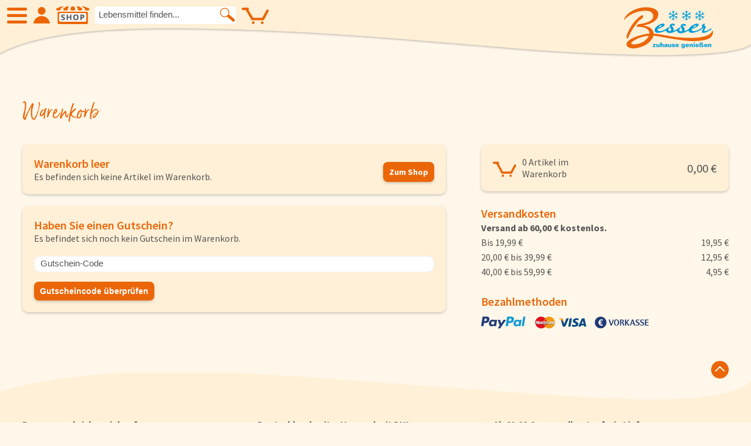

--- FILE ---
content_type: text/html; charset=utf-8
request_url: https://marth.bessershop.de/cart/view
body_size: 7998
content:
<!DOCTYPE html>
<html lang="de" class="js">
<head>
	<meta http-equiv="content-type" content="text/html; charset=UTF-8">
	<meta name="google-site-verification" content="MW7OdMrHH_x_RmE744x43lXrTK0puGKJ2m-lXgM4gKk"/>
	<!-- End Google Tag Manager -->
		<title>Warenkorb</title>
		<meta name="title" content="Warenkorb"/>
		<meta name="DC.Title" content="Warenkorb"/>
		<meta property="og:title" content="Warenkorb"/>
		<meta name="twitter:title" content="Warenkorb"/>
	
	<meta name="author" content="Besser - zuhause genießen - Tiefkühlkost Lieferservice - Besser eG"/>
	<meta name="generator" content="ViUR Informationssystem www.viur.is"/>
	<!-- Descriptions -->
		<meta name="DC.Description" content="Ihr Lebensmittel-Onlineshop. Über 300 hochwertige, tiefkühlfrische Produkte und himmlische Eiskrem aus der Eismanufaktur. Lieferung an Ihre Wunschadresse."/>
		<meta name="description" lang="de" content="Ihr Lebensmittel-Onlineshop. Über 300 hochwertige, tiefkühlfrische Produkte und himmlische Eiskrem aus der Eismanufaktur. Lieferung an Ihre Wunschadresse."/>
		<meta name="keywords" lang="de" content="Eiskrem, Eiscreme, Eis, online, Lieferung, Versand, Lebensmittelversand, Lebensmittel, Tiefkühlversand, Frosta, Bofrost, Onlineshop"/>
		<meta property="og:description" content="Ihr Lebensmittel-Onlineshop. Über 300 hochwertige, tiefkühlfrische Produkte und himmlische Eiskrem aus der Eismanufaktur. Lieferung an Ihre Wunschadresse."/>
		<meta name="twitter:description" content="Ihr Lebensmittel-Onlineshop. Über 300 hochwertige, tiefkühlfrische Produkte und himmlische Eiskrem aus der Eismanufaktur. Lieferung an Ihre Wunschadresse."/>
	<meta property="og:site_name" content="Besser - zuhause genießen - Tiefkühlkost Lieferservice"/>
	<meta property="og:type" content="website"/>
	<!-- URL -->
		<meta property="og:url" content="https://www.bessershop.de/cart/view"/>
		<link rel="canonical" href="https://www.bessershop.de/cart/view"/>

			<meta property="og:image" content="https://marth.bessershop.de/static/images/og-image.jpg"/>
			<meta name="twitter:image:src" content="https://marth.bessershop.de/static/images/og-image.jpg"/>
	<meta name="robots" content="index, follow, noarchive"/>
	<meta name="DC.Language" content="de"/>
	<meta name="viewport" content="width=device-width, initial-scale=1.0, user-scalable=yes">
	<link href="/static/meta/besser-57x57.png" sizes="57x57" rel="apple-touch-icon"/>
	<link href="/static/meta/besser-114x114.png" sizes="114x114" rel="apple-touch-icon"/>
	<link href="/static/meta/besser-72x72.png" sizes="72x72" rel="apple-touch-icon"/>
	<link href="/static/meta/besser-144x144.png" sizes="144x144" rel="apple-touch-icon"/>
	<link rel="stylesheet" href="/static/css/style.css?v=1767693643"/>
	<link rel="stylesheet" href="/kategorie.css"/>
	<link rel="icon" href="/static/images/favicon.png" type="image/png"/>
</head>
<body data-activekat="">
<!-- Google tag (gtag.js) -->
<script async data-src="https://www.googletagmanager.com/gtag/js?id=G-QWZP5N6ZPP"
		class="js-cookiemanager" data-requires="statistics-ga"></script>
<script>
  window.dataLayer = window.dataLayer || [];
  function gtag(){dataLayer.push(arguments);}
  gtag('js', new Date());
  gtag('config', 'G-QWZP5N6ZPP');
</script>
<div class="main cart view"><header class="header">
			<div class="header-welle"><div class="headnav">
				<a class="burger burgertox js_burger" title="Menü"><span>Hauptmenu</span></a>
				<a href="/user/login" class="headnav-icon-a headlogin " title="Login / Kundenbereich"></a>
				<a href="/kategorie/menu" class="headnav-icon-a headshop" title="SHOP"></a>
				<div class="fn-articlesuche fleft">
					<form class="headnav-form">
						<input id="searchInput" class="headnav-input ui-autocomplete-input" placeholder="Lebensmittel finden..."
						       type="search" name="suche">
						<button class="headnav-form-btn"></button>
						<ul class="autocompleteentries"></ul>
					</form>
					</div>
					<div style="float: right;" class="cart-area"></div>
				</div><a href="/" title="Besser - zuhause genießen">
					<img loading="lazy" class="logo" src="/static/images/Logo-Besser.svg" alt="Besser - zuhause genießen">
				</a>
			</div>
		</header>
		<div class="spacer"></div><div class="transparent-header">
		<div class="container main-content" style="overflow: hidden; width: 96%">
		<div class="th-wrap menulistwrap">
				<div class="th-li clickable">SHOP</div>
				<div class="th-points is-open">
					<ul class="katiconlist">
			<li>
			<a href="/Neu" title="Neue Produkte">
				<span class="iconlist ic-neulist neu"></span>
				Neue Produkte
			</a>
		</li>
		<li>
			<a href="/Angebot" title="Angebote">
				<span class="iconlist ic-angebotelist angebote"></span>
				Angebote
			</a>
		</li><li>
						<a data-category="5725107787923456" class="icon ic-prodcat taptoclick ic-nr1" href="/Eiskrem" title="Eiskrem">
							<span id="menupunkt_5725107787923456" class="iconlist" style="background-image: url(https://lh3.googleusercontent.com/1wyXFGwoUq5rQp-_q3PL3hHhU0xI17dio5YXZDi3gLugPQwntCkvBzMqqZNjVnq97GTlQNQU7ZojpYs2hT2ECEiw7TBE1g=s88)"></span>
							Eiskrem
						</a>
					</li><li>
						<a data-category="5954224294723584" class="icon ic-prodcat taptoclick ic-nr2" href="/Fr%C3%BCchte" title="Früchte">
							<span id="menupunkt_5954224294723584" class="iconlist" style="background-image: url(https://lh3.googleusercontent.com/tL7csVQor2q1chng7laGO0veT2HXdu2YHHb4eqV-mNIqVFI-xky3Fonh7UKTyTc6hyhnEVSfEM1TIceI5RvG8tskCUmj=s88)"></span>
							Früchte
						</a>
					</li><li>
						<a data-category="5096363633147904" class="icon ic-prodcat taptoclick ic-nr3" href="/Gem%C3%BCse" title="Gemüse">
							<span id="menupunkt_5096363633147904" class="iconlist" style="background-image: url(https://lh3.googleusercontent.com/faFkvBlU0a9sl8VGSg2LT7YJN0chwTxj24dGQJVO08Vk3mjKEAvXwWcOdnCn6QsXhcG1DJiYdaI5nTkyd5iGyHRfZ-c9=s88)"></span>
							Gemüse
						</a>
					</li><li>
						<a data-category="5137355874762752" class="icon ic-prodcat taptoclick ic-nr4" href="/Suppen+und+Suppeneinlagen" title="Suppen und Suppeneinlagen">
							<span id="menupunkt_5137355874762752" class="iconlist" style="background-image: url(https://lh3.googleusercontent.com/rhr0asJnUO99dvhFLGy5sIwiUVIqirk31T6SOF7AG-UfABhLBke-Eup9RDlCCPF9TuULvGinSbUgEj9zcvyFBHXcPjD7=s88)"></span>
							Suppen und Suppeneinlagen
						</a>
					</li><li>
						<a data-category="5091364022779904" class="icon ic-prodcat taptoclick ic-nr5" href="/Kartoffelspezialit%C3%A4ten" title="Kartoffelspezialitäten">
							<span id="menupunkt_5091364022779904" class="iconlist" style="background-image: url(https://lh3.googleusercontent.com/aEztAKaDoWTOsS7TcewQL8hH-dDZpV10vCq7g0a7C9JaCrUdPaOgOD5DMDpQD8WmXYRAjZn7DZ_rgishwOmi4z5IlD-j9w=s88)"></span>
							Kartoffelspezialitäten
						</a>
					</li><li>
						<a data-category="4878221707313152" class="icon ic-prodcat taptoclick ic-nr6" href="/Gew%C3%BCrze+und+K%C3%BCchenhelfer" title="Gewürze und Küchenhelfer">
							<span id="menupunkt_4878221707313152" class="iconlist" style="background-image: url(https://lh3.googleusercontent.com/XxkNmQim8GGwQQvVRdFnGmW2XO2zKkvuvsESP3BKFJdqHjqj1mg1jPABezNevhaniF6SfJq7OF-5BrdWIflKElLKNynm=s88)"></span>
							Gewürze und Küchenhelfer
						</a>
					</li><li>
						<a data-category="5105650963054592" class="icon ic-prodcat taptoclick ic-nr7" href="/Gefl%C3%BCgel" title="Geflügel">
							<span id="menupunkt_5105650963054592" class="iconlist" style="background-image: url(https://lh3.googleusercontent.com/eb0rGlg4kffFZpg2ctfibq-jiJx2t0cJKBD66LNGGxyrykoQ_J9TQkzw0xDOxbTEiVJDS5kCbdEuB4HuGl3CLmsRStua=s88)"></span>
							Geflügel
						</a>
					</li><li>
						<a data-category="6197422522892288" class="icon ic-prodcat taptoclick ic-nr8" href="/Fleisch" title="Fleisch">
							<span id="menupunkt_6197422522892288" class="iconlist" style="background-image: url(https://lh3.googleusercontent.com/IpvKQvyJojcIQG3IDT3D7HarTOYGcED_dITbLVLRSQPDY564TXFV4YiU8XFJ8zm8oNAEbE_zbAImkNszdMQzpfLlJac=s88)"></span>
							Fleisch
						</a>
					</li><li>
						<a data-category="5760820306771968" class="icon ic-prodcat taptoclick ic-nr9" href="/Fisch" title="Fisch">
							<span id="menupunkt_5760820306771968" class="iconlist" style="background-image: url(https://lh3.googleusercontent.com/jcFHiDbRyphe8RYkFnD3JgvlQlLMzAdc3yKJyTJpbsD_eUAh6LR5kxFSuambMWYmO0FWWnUJkItRG3mqOZ6--BXWRSg=s88)"></span>
							Fisch
						</a>
					</li><li>
						<a data-category="5085604337418240" class="icon ic-prodcat taptoclick ic-nr10" href="/Pizzen+und+Flammkuchen" title="Pizzen und Flammkuchen">
							<span id="menupunkt_5085604337418240" class="iconlist" style="background-image: url(https://lh3.googleusercontent.com/qJef_wFrz7Wtd9FNC44Htd4lU_ceqLdN3Eoj350zvJd4jJsUGwZoOVbeer-cpt9MuY_zks3zsy3OXfa8-GGS77NAM9ei=s88)"></span>
							Pizzen und Flammkuchen
						</a>
					</li><li>
						<a data-category="6004121614155776" class="icon ic-prodcat taptoclick ic-nr11" href="/Snacks" title="Snacks">
							<span id="menupunkt_6004121614155776" class="iconlist" style="background-image: url(https://lh3.googleusercontent.com/Y3eQ5GxWov8WvKIKrJrn8KFquXXACEVYrQSxP2_YRA-SlLpdSu2KpdKk_6vSPpuZk-XOfXFOai1O4n5yKlVnEWME98s=s88)"></span>
							Snacks
						</a>
					</li><li>
						<a data-category="6263255781605376" class="icon ic-prodcat taptoclick ic-nr12" href="/Pfannengerichte" title="Pfannengerichte">
							<span id="menupunkt_6263255781605376" class="iconlist" style="background-image: url(https://lh3.googleusercontent.com/yIAEnBGnYdVgDa1rsbf0eE5lccGS6cD8a6J0LN6xwcA-jt2_HffI7KulR4NBgGMXCB28YWHFhT6qkGVJf8J4K4DHn_nMvw=s88)"></span>
							Pfannengerichte
						</a>
					</li><li>
						<a data-category="6217263929622528" class="icon ic-prodcat taptoclick ic-nr13" href="/Schnelle+Mahlzeiten" title="Schnelle Mahlzeiten">
							<span id="menupunkt_6217263929622528" class="iconlist" style="background-image: url(https://lh3.googleusercontent.com/nnwPa4Q1ZnTc9Bx21OgC2qutoV4os40K82eM74IRCPlabW49Rzk8w3vN24AhYISrgsBAGGc0XVMIlHwSXoqbRhVJUKrP=s88)"></span>
							Schnelle Mahlzeiten
						</a>
					</li><li>
						<a data-category="5119667588825088" class="icon ic-prodcat taptoclick ic-nr14" href="/Torten+und+Backwaren" title="Torten und Backwaren">
							<span id="menupunkt_5119667588825088" class="iconlist" style="background-image: url(https://lh3.googleusercontent.com/91Z3D8XKMFYOiQqua02tm2tElDrxuk7_LaA8xdMheImIgeLwoXXESHaUfYyQsCFOwVs10hkegUvKzLOnmJ3iKSbUmzDZGA=s88)"></span>
							Torten und Backwaren
						</a>
					</li><li>
						<a data-category="5715999101812736" class="icon ic-prodcat taptoclick ic-nr15" href="/Brot+und+Br%C3%B6tchen" title="Brot und Brötchen">
							<span id="menupunkt_5715999101812736" class="iconlist" style="background-image: url(https://lh3.googleusercontent.com/-sGDnZJjI9dTS4ANlsUv9u5wMLBWS_FNzKeaOB4UK_IwBYKBl3H1evY8hV1-ZmSiVdI_KDkjmbn6V_bUHjAyMxldv1Kq=s88)"></span>
							Brot und Brötchen
						</a>
					</li></ul>
				</div>
			</div>
		<div class="clear"></div>
<div class="" style="overflow: hidden; margin-top: 20px;">
				<div class="menucol">
					<ul>
						<li><a href="/page/über-uns" title="Über uns">Über uns</a></li>
						<li><a href="/page/qualität" title="Qualität">Qualität</a></li>
						<li><a href="/news" title="Presse &amp; News">Presse &amp; News</a></li>
						<li><a href="/rezept" title="Rezepte">Rezepte</a></li><li><a href="/page/jobs" title="Karriere">Karriere</a></li></ul>
				</div>
			<div class="menucol">
					<ul><li><a href="/faq" title="FAQs - Häufig gestellte Fragen">FAQs</a></li>
						<li><a href="/page/bezahlung-&amp;-lieferung" title="Bezahlung &amp; Lieferung">Bezahlung &amp; Lieferung</a></li><li><a href="/page/allergene-&amp;-nährwerte" title="Allergene &amp; Nährwerte">Nährwerte &amp; Allergene</a></li>
						<li><a href="/page/allergene-&amp;-nährwerte" title="Herkunftsländer">Herkunftsländer</a></li>
						<li><a href="/cart/view" title="Warenkorb">Warenkorb</a></li>
							<li><a href="/user/login" title="Login">Login</a></li>
					</ul>
				</div>
	<div class="menucol">
		<ul>
			<li><a href="/" title="Startseite">Startseite</a></li>
			<li><a href="/s/besser-katalog" title="Genussflyer">Genussflyer</a></li>
			<li><a href="/contact" title="Kontakt">Kontakt</a></li>
			<li><a href="/s/impressum" title="Impressum">Impressum</a></li>
			<li><a href="/s/agb" title="AGB &amp; Datenschutz">AGB &amp; Datenschutz</a></li>
				<li><a href="/user/add" title="Registrieren">Registrieren</a></li>
		</ul>
	</div>
</div>
		</div>
		</div><div class="container main-content">
		<h1 class="bornready">Warenkorb</h1>
		<div style="padding-bottom: 40px;">
			<div class="twothird turn">
				<div id="no-articles-in-cart" class="gutschein shd round10"
				     style="margin-bottom: 20px; ">
					<a href="/kategorie/menu"
					   class="cta-button orange fright">Zum Shop</a><h5>Warenkorb leer</h5>
						Es befinden sich keine Artikel im Warenkorb.</div>
				
				<div class="clear"></div>
				<div><div id="no-discount" class="gutschein round10 shd">
							<h5>Haben Sie einen Gutschein?</h5>
							<p>Es befindet sich noch kein Gutschein im Warenkorb.</p>
							<form class="js-checkgifttoken" action="/gifttoken/check" method="post">
								<input type="text" name="code" placeholder="Gutschein-Code">
								<div class="clear"></div>
								<div class="messagearea js-message" id="js-token-not-found" style="display: none;">
									Dieser Gutscheincode existiert leider nicht.
								</div>
								<div class="messagearea js-message" id="js-unauthorized" style="display: none;">
									
									
										Für diesen Gutschein müssen Sie sich einloggen.<br/>
										Bitte loggen Sie sich zuerst über den <a href="/user/login">Kundenbereich</a> ein,
										bevor Sie fortfahren.
									
								</div>
								<button type="submit" class="cta-button orange submit js-submit" disabled="disabled">
									Gutscheincode überprüfen
								</button>
								<img src="/static/images/besser-loader.gif" alt="Ladebalken" id="loader" style="display: none;"/>
							</form>
						</div>
				</div>
			</div>

			<div class="onethird">
				<div class="" style="">
					<div class="wk-side shd round10">
						
	<div class="">
		<div class="">
			<img loading="lazy" src="/static/images/e-wagen.svg" alt="Warenkorb"/>
			<div class="anzahl-wk-btn shd cartentries"
			     style="display:none;">
				0
			</div>
			<span class="cartentries">0</span> Artikel im<br/>
			Warenkorb <span
				class="f-right uppersum cartsum">
	0,00 &euro;</span>

			<div class="rechnungsaufstellung"
			     style="display: none;"
			     data-shipping_full="19.95"
			     data-shipping_full_until="20.0"
			     data-shipping_reduced_1="12.95"
			     data-shipping_reduced_1_until="40.0"
			     data-shipping_reduced_2="4.95"
			     data-shipping_reduced_2_until="60.0"
			     data-discount_kind=""
			     data-discount_minimum="0"
			     data-discount_absolute="0"
			     data-discount_percent="0">

					<div class="versandkosteninfo round10">
						<div id="until_reducedshipping1"
						     style="">
							Noch <span class="orange"
							           id="until_reducedshipping1_remaining">
	20,00 &euro;</span>
							bis zum günstigeren Versand <span
								class="f-right">
	12,95 &euro;</span>
							<br/>
						</div>
						<div id="until_reducedshipping2"
						     style="">
							Noch <span class="orange"
							           id="until_reducedshipping2_remaining">
	40,00 &euro;</span>
							bis zum günstigeren Versand <span
								class="f-right">
	4,95 &euro;</span>
							<br/>
						</div>
						<div id="until_freeshipping" style="">
							Noch <span class="orange"
							           id="until_freeshipping_remaining">
	60,00 &euro;</span>
							bis zum kostenlosen Versand <span class="f-right">
	0,00 &euro;</span>
						</div><div id="freeshipping" style="display: none;">
							Kostenloser Versand <span class="f-right">
	0,00 &euro;</span>
						</div>
					</div>

					Zwischensumme <span class="f-right cartsum">
	0,00 &euro;</span><br/>
					Versandkosten <span class="f-right cartshipping">
	19,95 &euro;</span><br/>
					<div class="wk-gesamt">
						Gesamt <em>inkl. MwSt.</em> <span class="f-right carttotal">
	19,95 &euro;</span>
					</div>
			</div>
		</div>
				<a href="/order/checkout" id="goto_checkout" class="cta-button orange fullWidth"
				   style="font-size:1.2em; display: none;">
					Zur Kasse
				</a></div>
					</div>
						<div class="v-kosten round10">
							<div class="v-txt">
								<h5>Versandkosten</h5>
								<strong>Versand ab 
	60,00 &euro; kostenlos.</strong><br/>
									Bis 
	19,99 &euro;
									<span class="f-right">
	19,95 &euro;</span><br/>

									
	20,00 &euro; bis
									
	39,99 &euro;
									<span class="f-right">
	12,95 &euro;</span><br/>

									
	40,00 &euro; bis
									
	59,99 &euro;
									<span class="f-right">
	4,95 &euro;</span><br/>
								<br/>
								<h5>Bezahlmethoden</h5>
								<img class="f3c-fullWidthImg" src="/static/images/bezahlmethoden.svg" alt="" />
							</div>
						</div>
				</div>
				<div class="clear"></div>
			</div>
		</div>
	</div><div class="mainwrapper"><div class="container main-content">
		<span class="arrowbtn back-to-top" title="nach oben"></span>
		</div>
		<svg version="1.1" xmlns="http://www.w3.org/2000/svg" xmlns:xlink="http://www.w3.org/1999/xlink" x="0px" y="0px"
	 width="100%" height="100%"  class="welle-footer-neu" viewBox="0 0 600 30" enable-background="new 0 0 600 30" xml:space="preserve">
<g>
	<g>
		<path id="SVGID_1_" fill="#FFF0D7" d="M-3.594,30c38.219,0,607.188,0,607.188,0V2.312c-12.219,24.438-99.029,20-157.625,15.875
			c-58.404-4.094-104.719-7.25-104.719-7.25c-110.031-8.938-144.125-10.5-144.125-10.5c-24.406-0.938-45.969-2.031-65.031-1.594
			C27.156,1.219-3.594,17.219-3.594,17.219V30z"/>
	</g>
</g>
</svg>
		<div class="container footer"><div class="container main-content footer-3cols">
				<div class="f3c-item">
					<strong>Bequem und sicher einkaufen</strong><br/>
					Wir bieten folgende Bezahlmethoden
					<img loading="lazy" class="f3c-fullWidthImg greyscale" src="/static/images/bezahlmethoden.svg" alt=""/>
				</div>
				<div class="f3c-item">
					<strong>Deutschlandweiter Versand mit DHL</strong><br/>
					Ausgenommen Inseln und Packstationen<br/>
					<strong>DHL: Lieferung 1-3 Werktage</strong>
				</div>
				<div class="f3c-item">
					<strong>Ab 
	60,00 &euro; versandkostenfreie Lieferung</strong><br/>
					Bis 
	19,99 &euro; &raquo; 
	19,95 &euro;<br/>
					
	20,00 &euro; bis 
	39,99 &euro; &raquo; 
	12,95 &euro;<br/>
					
	40,00 &euro; bis 
	59,99 &euro; &raquo; 
	4,95 &euro;
				</div>
			</div><div class="container main-content footer-5cols">
				<div class="f5c-item">
					<ul>
						<li><a href="/kategorie/menu" title="Lebensmittel" class="footer-col-title">Shop</a></li>
						<li><a href="/Neu" title="Neue Produkte">Neue Produkte</a></li>
						<li><a href="/Angebot" title="Angebote">Angebote</a></li>
									<li><a href="/Eiskrem" title="Eiskrem">Eiskrem</a></li>
									<li><a href="/Fr%C3%BCchte" title="Früchte">Früchte</a></li>
									<li><a href="/Gem%C3%BCse" title="Gemüse">Gemüse</a></li>
									<li><a href="/Suppen+und+Suppeneinlagen" title="Suppen und Suppeneinlagen">Suppen und Suppeneinlagen</a></li>
									<li><a href="/Kartoffelspezialit%C3%A4ten" title="Kartoffelspezialitäten">Kartoffelspezialitäten</a></li>
									<li><a href="/Gew%C3%BCrze+und+K%C3%BCchenhelfer" title="Gewürze und Küchenhelfer">Gewürze und Küchenhelfer</a></li>
									<li><a href="/Gefl%C3%BCgel" title="Geflügel">Geflügel</a></li>
									<li><a href="/Fleisch" title="Fleisch">Fleisch</a></li>
									<li><a href="/Fisch" title="Fisch">Fisch</a></li>
									<li><a href="/Pizzen+und+Flammkuchen" title="Pizzen und Flammkuchen">Pizzen und Flammkuchen</a></li>
									<li><a href="/Snacks" title="Snacks">Snacks</a></li>
									<li><a href="/Pfannengerichte" title="Pfannengerichte">Pfannengerichte</a></li>
									<li><a href="/Schnelle+Mahlzeiten" title="Schnelle Mahlzeiten">Schnelle Mahlzeiten</a></li>
									<li><a href="/Torten+und+Backwaren" title="Torten und Backwaren">Torten und Backwaren</a></li>
									<li><a href="/Brot+und+Br%C3%B6tchen" title="Brot und Brötchen">Brot und Brötchen</a></li></ul>
				</div>
				<div class="f5c-item">
					<ul>
						<li><a href="/page/über-uns" class="footer-col-title" title="Über uns">Über uns</a></li>
						<li><a href="/page/qualität" title="Qualität">Qualität</a></li>
						<li><a href="/news" title="Presse &amp; News">Presse &amp; News</a></li><li><a href="/page/jobs" title="Karriere">Karriere</a></li></ul>
					<ul><li><a href="/faq" title="FAQs - Häufig gestellte Fragen" class="footer-col-title">FAQs</a></li><li><a href="/page/bezahlung-&amp;-lieferung" title="Bezahlung &amp; Lieferung">Bezahlung &amp; Lieferung</a></li><li><a href="/page/allergene-&amp;-nährwerte" title="Allergene &amp; Nährwerte">Nährwerte &amp; Allergene</a></li>
						<li><a href="/page/allergene-&amp;-nährwerte" title="Herkunftsländer">Herkunftsländer</a></li>
					</ul>
					<ul>
						<li><a href="/rezept" title="Rezepte" class="footer-col-title">Rezepte</a></li>
						<li><a href="/cart/view" class="footer-col-title" title="Warenkorb">Warenkorb</a></li>
							<li><a href="/user/login" class="footer-col-title" title="Login">Login</a></li>
					</ul>
				</div>
				<div class="f5c-item">
					<ul>
						<li><a href="/" title="Startseite" class="footer-col-title">Startseite</a></li>
						<li><a href="/contact" title="Kontakt" class="footer-col-title">Kontakt</a></li>
						<li><a href="/s/impressum" title="Impressum" class="footer-col-title">Impressum</a></li>
						<li><a href="/s/agb" title="AGB" class="footer-col-title">AGB</a></li>
						<li><a href="/s/datenschutz" title="Datenschutz" class="footer-col-title">Datenschutz</a></li>
						<li><a href="/user/add" title="Registrieren" class="footer-col-title">Registrieren</a></li>
					</ul>
				</div>
				<div class="f5c-item">
					<ul>
						<li><span class="footer-col-title">Wir sind für Sie da!</span></li>
						<li><span>Besser eG</span></li>
						<li><span>Auf dem Kleie 2</span></li>
						<li><span>49176 Hilter a.T.W.</span></li>
						<li><span>Telefon: 05424 - 22 46 0</span></li>
						<li><span>Mo.- Do. 7:30 - 16:30 Uhr</span></li>
						<li><span>Freitag &nbsp;&nbsp; 7:30 - 14:00 Uhr</span></li>
						<li><a href="&#109;&#097;&#105;&#108;&#116;&#111;&#058;&#105;&#110;&#102;&#111;&#064;&#098;&#101;&#115;&#115;&#101;&#114;&#115;&#104;&#111;&#112;&#046;&#100;&#101;">&#105;&#110;&#102;&#111;&#064;&#098;&#101;&#115;&#115;&#101;&#114;&#115;&#104;&#111;&#112;&#046;&#100;&#101;</a></li>
					</ul>
					<a href="https://www.facebook.com/besser.zuhause.geniessen/" class="social facebook" title="Facebook" target="_blank" rel="noopener"></a>
					<a href="https://www.instagram.com/besser.zuhause.geniessen/" class="social twitter" title="Instagram" target="_blank" rel="noopener"></a>
				</div>
				<div class="f5c-item katalogimfooter">
					<a href="/s/besser-katalog" class="katalogbildfooter" title="Genussflyer kostenlos bestellen"><img loading="lazy" class="shd round10"
							     src="https://lh3.googleusercontent.com/pqMINXbN8FsdrcHb8RHptQ9JE553O25Ka1BGL_k-5V6QauBNZ8E7Rv5j5WTheMLzXwGFbLuf16o0M-dFGxYrnhhZ-iCsKXpxvbV1RW8kYg=s300"
							     alt="Genussflyer"/><div style="clear: both; padding-top: 10px; font-weight: 700; font-size: .85em">Genussflyer kostenlos bestellen</div>
					</a>
				</div>
			</div>
		</div></div>
</div>
<script src="/static/js/main.js?v=1767693643"></script>
	<script src="/static/js/cart_view.js"></script>

	
	<div class="popup popup--s msg--wide msg--cookie msg--cookieconsent no-print js-cookie">
		
		
		
		
		
	<div class="box is-hidden js-cookie-conf-popup">
		
			<header class="box-head box--content">
				
			<h2>Privatsphäre-Einstellungen</h2>
		
			</header>
		
		
			<div class="box-body box--content">
				
			<p>Dieser Dialog ermöglicht es Ihnen, verschiedene Cookie-Kategorien oder Cookies einzelner Anbieter zu aktivieren. Sie können die Einstellungen jederzeit <a href="/cookies">ändern</a>. Weitere Informationen dazu im <a href="/datenschutz">Bereich Datenschutz</a>.</p>

				
					
					<h3 class="headline headline--cookie">Technisch notwendig</h3>

					
						
	<div class="cookie-input-group">
		<div class="switch">
			<input class="switch-input js-cookie-switch" id="cookie-conf-necessary-viur"
				   type="checkbox"
				   name="cookie-conf-necessary-viur" required disabled checked>
			<label class="switch-label" for="cookie-conf-necessary-viur"></label>
		</div>
		<label class="cookie-label" for="cookie-conf-necessary-viur">
			<b>ViUR:</b> Wichtiger Session-Cookie, der grundlegende Funktionen (z.B. Warenkorb und Merkzettel) der Seite sicherstellt.
		</label>
	</div>

					
				

				

				
					

					<h3 class="headline headline--cookie">Statistik</h3>

					
						
	<div class="cookie-input-group">
		<div class="switch">
			<input class="switch-input js-cookie-switch" id="cookie-conf-statistics-ga"
				   type="checkbox"
				   name="cookie-conf-statistics-ga" required >
			<label class="switch-label" for="cookie-conf-statistics-ga"></label>
		</div>
		<label class="cookie-label" for="cookie-conf-statistics-ga">
			<b>Google Analytics:</b> Diese Website benutzt Google Analytics, einen Webanalysedienst der Google Ireland Limited. In unserem Auftrag wird Google diese Informationen benutzen, um Ihre Nutzung der Website auszuwerten, um Reports über die Websiteaktivitäten zusammenzustellen. 
		</label>
	</div>

					
				

				
					

					<h3 class="headline headline--cookie">Marketing</h3>

					
						
	<div class="cookie-input-group">
		<div class="switch">
			<input class="switch-input js-cookie-switch" id="cookie-conf-marketing-googleads"
				   type="checkbox"
				   name="cookie-conf-marketing-googleads" required >
			<label class="switch-label" for="cookie-conf-marketing-googleads"></label>
		</div>
		<label class="cookie-label" for="cookie-conf-marketing-googleads">
			<b>Google Ads:</b> Wird von Google AdWords verwendet, um Besucher zu gewinnen oder wiederzugewinnen, die aufgrund ihres Online-Verhaltens wahrscheinlich zu Kunden werden.
		</label>
	</div>

					
				
		
			</div>
		
		
			<footer class="box-foot box--content">
				
			<button class="btn btn--action bar-item--right js-cookie-accept-selection">Einstellungen speichern</button>
		
			</footer>
		
	</div>


		
		
		
		
	<div class="box js-cookie-popup">
		
			<header class="box-head box--content">
				
			<h2>Cookie-Hinweis</h2>
		
			</header>
		
		
			<div class="box-body box--content">
				
			<p>Um unsere Webseiten für Sie optimal zu gestalten und fortlaufend zu verbessern, sowie zur Geschwindigkeitsoptimierung und für unsere Chat-Funktion verwenden wir Cookies. Durch Bestätigen des Buttons 'Alle akzeptieren' stimmen Sie der Verwendung zu. Über den Button 'Konfigurieren' können Sie auswählen, welche Cookies Sie zulassen wollen. Weitere Informationen erhalten Sie in unserer <a href="/datenschutz">Datenschutzerklärung</a>.</p>
		
			</div>
		
		
			<footer class="box-foot box--content">
				
			<div class="bar">
				<button class="cta-button orange js-cookie-accept-all">Alle Akzeptieren</button>
				<button class="cta-button js-cookie-conf">Konfigurieren</button>
			</div>
		
			</footer>
		
	</div>

	
		
	</div>
	



<div class="popup-overlay js-popup-overlay"></div>

	<div id="cookiemanager-dnt-popup" class="popup popup--se  dnt--popup js-popup">
		<div class="box">
			<header class="box-head box--content">Do-Not-Track Einstellungen erkannt</header>
			
				<div class="box-body box--content">
					Wir haben die Do-Not-Track Einstellungen ihres Browsers erkannt. Wir nutzen nur notwendige Cookies.
				</div>
			
			
				<footer class="box-foot box--content">
					<button class="btn btn--action btn--small js-close js-cookiemanager-show">Einwilligung ändern</button>
				</footer>
			
			
				<button class="popup-close js-close has-icon">&times;</button>
			
		</div>
	</div>
	

</body>
</html>

--- FILE ---
content_type: text/javascript
request_url: https://marth.bessershop.de/static/js/cart_view.js
body_size: 265
content:
$(document).ready(function () {
	$("form.js-checkgifttoken input[name=code]").on("keyup change", function () {
		$("form.js-checkgifttoken .js-submit").prop("disabled", !$(this).val());
	});

	$("form.js-checkgifttoken .js-submit").on("click", function () {
		$(".js-message").fadeOut();
		$(this).prop("disabled", true);
		$("#loader").fadeIn("slow");

		$.getJSON("/json/skey").done(
			function (skey) {
				$.ajax({
					url: "/gifttoken/check",
					type: "GET",
					data: {
						code: $("form.js-checkgifttoken input[name=code]").val(),
						skey: skey
					},
					dataType: "json",
					success: function (data) {
						window.location.href = "/cart/view";
					},
					statusCode: {
						404: function () {
							$("#js-token-not-found").fadeIn();
						},
						401: function () {
							$("#js-unauthorized").fadeIn();
						}
					},
					error: function (data) {
						$("#loader").fadeOut("slow");
						$(this).prop("disabled", false);
					}
				});
			});

		return false;
	});
});


--- FILE ---
content_type: image/svg+xml
request_url: https://marth.bessershop.de/static/images/Logo-Besser.svg
body_size: 4973
content:
<svg xmlns="http://www.w3.org/2000/svg" viewBox="0 0 200 100"><path fill="#EC6608" d="M56.812 66.152s-5.61 14.607-26.618 18.221c0 0-11.483 1.959-12.048-1.273 0 0-.866-1.549 2.899-4.486 3.765-2.936 17.281-11.546 35.767-12.462m140.553-12.771c-3.096 19.293-51.061 17.158-51.061 17.158-16.34.395-34.998-2.506-34.998-2.506-5.338-.697-17.25-2.844-17.25-2.844-15.721-3.059-26.684-3.953-26.684-3.953-.396-16.222-24.062-18.081-24.062-18.081 15.496-1.477 25.115-8.789 25.115-8.789 12.479-9.053 8.698-19.568 8.698-19.568-1.45-4.876-6.326-7.484-6.326-7.484C57.332-.013 38.145 4.416 38.145 4.416 19.671 8.342 10.249 18.067 10.249 18.067c-9.605 9.54-7.906 13.005-7.906 13.005 17.512-19.858 44.183-20.227 44.183-20.227 12.327-1.303 16.827 4.217 16.827 4.217 6.392 7.063.9 14.009.9 14.009-6.02 8.532-26.741 10.896-26.741 10.896-3.004.237-4.071.658-4.071.658-3.65 1.477-3.426 4.06-3.426 4.06-.119 1.106.417 1.41.417 1.41 30.87-.011 27.519 15.247 27.519 15.247-11.398.42-25.867 5.309-25.867 5.309-14.588 4.758-21.189 11.201-21.189 11.201-4.111 4.125-3.373 7.684-3.373 7.684.421 3.648 3.004 5.033 3.004 5.033 6.443 4.242 14.812 3.242 14.812 3.242 36.632-4.693 41.574-27.938 41.574-27.938 6.153.105 22.467 3.426 22.467 3.426a972.165 972.165 0 0016.235 2.9c10.594 1.791 25.562 3.742 25.562 3.742 15.287 1.91 21.717 1.844 21.717 1.844 25.367-.064 34.723-4.742 34.723-4.742 14.902-6.854 9.749-19.662 9.749-19.662"/><path fill="#009EDC" d="M153.652 47.658s4.191-5.159 7.049-4.836c0 0 .885.225.41 1.146 0 0-.469 1.364-4.455 2.932 0-.001-2.773 1.087-3.004.758m-75.901 0s4.189-5.159 7.05-4.836c0 0 .883.225.408 1.146 0 0-.468 1.364-4.454 2.932 0-.001-2.773 1.087-3.004.758m117.489 2.601c-.744-.855-2.418.297-2.418.297-.652.408-2.301 1.418-2.301 1.418-3.926 2.193-7.318 3.498-7.318 3.498-3.031 1.396-3.592-.266-3.592-.266-.896-1.588.869-4.268.869-4.268 1.217-2.097 1.818-3.033 1.818-3.033 1.09-2.248-1.48-3.565-1.48-3.565-1.207-.646-1.682-1.131-1.682-1.131-.516-.371 0-.78 0-.78.803-.554 1.133-1.031 1.133-1.031.748-1.134.186-1.792.186-1.792-.738-.97-2.531.112-2.531.112a33.082 33.082 0 00-1.562.964c-2.814 1.985-2.912 2.873-2.912 2.873-.23.917.996 1.225.996 1.225.752.307.488 1.229.488 1.229-.197 1.811-4.975 4.902-4.975 4.902-5.949 3.715-10.965 4.621-10.965 4.621-2.723.473-4.787-.021-4.787-.021-4.502-1.252-2.307-4.633-2.307-4.633.629-.287 2.723-.927 2.723-.927 7.797-2.587 10.719-5.575 10.719-5.575 2.324-2.095 1.252-3.601 1.252-3.601-.855-1.428-2.486-1.516-2.486-1.516-4.256-.285-9.777 2.916-9.777 2.916-5.904 3.138-8.012 6.979-8.012 6.979a9.425 9.425 0 00-.568 1.015c-.092.073-.15.123-.15.123-1.275 1.141-2.363 1.844-2.363 1.844-4.955 3.256-8.598 3.834-8.598 3.834 3.264-3.412-.373-8.354-.373-8.354-.35-.565-1.889-2.551-1.889-2.551-1.164-1.714-.416-2.219-.416-2.219.461-.526 1.932.44 1.932.44.57.394.746.57.746.57.676.49 1.309.49 1.309.49 1.779.109 2.471-1.039 2.471-1.039.613-.77-.066-2-.066-2-1.02-1.909-4.744-1.624-4.744-1.624-2.197.123-3.391.764-3.391.764-2.613 1.186-2.979 3.453-2.979 3.453-.5 2.394 1.076 4.164 1.076 4.164.943 1.26 1.48 2.667 1.48 2.667 1.211 2.371.123 4.15.123 4.15-1.076 1.934-3.787.967-3.787.967-1.633-.615-2.039-2.08-2.055-2.131-.549-1.771.668-3.037 1.34-3.492.613-.42 1.404-.633 1.404-.633.918-.37.66-.993.66-.993-.33-1.12-2.416-.768-2.416-.768-.701.112-1.352.376-1.926.678v-.006c-.791.439-1.859 1.261-1.859 1.261-1.273 1.142-2.363 1.845-2.363 1.845-4.953 3.254-8.596 3.832-8.596 3.832 3.264-3.41-.373-8.353-.373-8.353-.352-.566-1.889-2.552-1.889-2.552-1.164-1.714-.418-2.218-.418-2.218.463-.527 1.934.439 1.934.439.57.396.746.57.746.57.629.506 1.223.49 1.223.49 1.779.11 2.555-1.039 2.555-1.039.615-.768-.064-2-.064-2-1.02-1.909-4.744-1.623-4.744-1.623-2.197.122-3.393.765-3.393.765-2.611 1.186-2.977 3.451-2.977 3.451-.502 2.394 1.076 4.164 1.076 4.164a12.416 12.416 0 011.48 2.666c1.213 2.374.123 4.151.123 4.151-1.078 1.934-3.787.967-3.787.967-1.633-.615-2.04-2.08-2.056-2.129-.549-1.773.669-3.038 1.339-3.494.617-.418 1.406-.632 1.406-.632.918-.371.66-.992.66-.992-.33-1.12-2.416-.77-2.416-.77-2.202.352-3.998 2.156-3.998 2.156-1.208 1.161-3.263 2.372-3.263 2.372-5.241 3.057-9.805 3.686-9.805 3.686-2.723.471-4.788-.021-4.788-.021-4.502-1.252-2.306-4.633-2.306-4.633.628-.287 2.723-.927 2.723-.927 7.797-2.588 10.718-5.574 10.718-5.574 2.324-2.096 1.252-3.603 1.252-3.603-.856-1.427-2.486-1.515-2.486-1.515-4.256-.286-9.777 2.916-9.777 2.916-5.903 3.136-8.012 6.977-8.012 6.977-2.233 3.394-1.37 6.384-1.37 6.384.704 2.973 4.295 3.717 4.295 3.717 6.853 1.793 21.019-4.822 21.019-4.822 0 3.268 3.459 4.717 3.459 4.717 4.46 2.109 10.865-.316 10.865-.316 3.77-1.188 8.836-3.762 9.992-4.357l.002.482c0 3.27 3.459 4.719 3.459 4.719 4.461 2.107 10.865-.316 10.865-.316 4.309-1.359 10.041-4.375 10.041-4.375l1.166-.523a5.49 5.49 0 00.15 1.092c.705 2.971 4.297 3.715 4.297 3.715 7.553 1.836 21.105-5.689 21.105-5.689s5.76-3.418 6.588-5.729c0 0 .68-.087.34.829 0 0-.301.903-.961 2.31 0 0-1.713 3.775-2.195 5.578 0 0-.91 2.805 2.566 3.125 0 0 2.928.451 8.119-2.027 4.854-2.316 9.695-5.645 9.695-5.645 1.296-1.009.739-1.746.739-1.746"/><path fill="#EC6608" d="M8.821 72.635s-2.502-3.146-.084-9.461c0 0 6.726-17.457 16.172-28.031 0 0 11.599-13.947 18.089-14.375 0 0 2.093.009.599 4.192 0 0-1.606 3.922-5.91 5.41 0 0-2.522 1.987-6.039 6.21 0 0-11.64 14.496-16.251 24.796 0 0-2.068 3.609-3.294 6.988-.002.001-2.161 4.968-3.282 4.271"/><path fill="#009EDC" d="M120.816 19.218c.059-.584-.566-.65-.566-.65l-2.633-.389 1.908-1.102s.701-.404.297-1.104l-.031-.055s-.404-.7-1.105-.295l-1.93 1.113.992-2.503s.254-.573-.279-.816c0 0-.482-.198-.74.44l-1.543 3.785-3.709 2.142v-4.239l2.508-3.229c.424-.542.012-.86.012-.86-.479-.342-.846.165-.846.165l-1.674 2.111v-2.301s0-.81-.807-.81h-.064s-.809 0-.809.81v2.275l-1.652-2.086s-.369-.507-.846-.165c0 0-.414.318.01.861l2.488 3.203v4.267l-3.711-2.144-1.543-3.784c-.26-.64-.74-.441-.74-.441-.535.243-.281.816-.281.816l.994 2.503-1.992-1.151s-.701-.403-1.105.297l-.031.055s-.404.7.295 1.104l1.973 1.139-2.635.388s-.624.065-.565.65c0 0 .069.517.75.42l4.018-.552 3.732 2.154-3.699 2.138-4.051-.558c-.682-.098-.75.42-.75.42-.059.584.565.65.565.65l2.664.394-1.992 1.149s-.699.404-.295 1.104l.031.055s.404.701 1.104.296l1.973-1.139-.982 2.475s-.254.574.281.816c0 0 .48.198.74-.441l1.531-3.756 3.723-2.15v4.343l-2.488 3.204c-.424.544-.01.86-.01.86.477.342.846-.165.846-.165l1.652-2.087v2.205s0 .809.809.809h.064s.807 0 .807-.809v-2.229l1.674 2.11s.367.507.846.165c0 0 .412-.317-.012-.86l-2.508-3.228v-4.316l3.721 2.147 1.531 3.756c.258.639.74.441.74.441.533-.242.279-.816.279-.816l-.98-2.475 1.908 1.103s.701.404 1.105-.296l.031-.055s.404-.699-.297-1.104l-1.93-1.113 2.664-.393s.625-.066.566-.651c0 0-.068-.517-.752-.42l-4.049.558-3.699-2.138 3.73-2.154 4.018.552c.683.098.751-.419.751-.419m29.27 0c.059-.584-.566-.65-.566-.65l-2.633-.389 1.908-1.102s.701-.404.297-1.104l-.031-.055s-.404-.7-1.105-.295l-1.93 1.113.992-2.503s.254-.573-.281-.816c0 0-.48-.198-.738.44l-1.543 3.785-3.709 2.142v-4.239l2.508-3.229c.424-.542.01-.86.01-.86-.477-.342-.846.165-.846.165l-1.672 2.111v-2.301s0-.81-.809-.81h-.062s-.809 0-.809.81v2.275l-1.652-2.086s-.369-.507-.848-.165c0 0-.412.318.012.861l2.488 3.203v4.267l-3.713-2.144-1.541-3.784c-.26-.64-.74-.441-.74-.441-.535.243-.281.816-.281.816l.994 2.503-1.994-1.151s-.699-.403-1.104.297l-.031.055s-.404.7.295 1.104l1.971 1.139-2.633.388s-.623.065-.564.65c0 0 .068.517.75.42l4.018-.552 3.732 2.154-3.701 2.138-4.049-.558c-.682-.098-.75.42-.75.42-.059.584.564.65.564.65l2.664.394-1.992 1.149s-.701.404-.295 1.104l.031.055s.404.701 1.104.296l1.971-1.139-.98 2.475s-.254.574.281.816c0 0 .48.198.74-.441l1.529-3.756 3.725-2.15v4.343l-2.488 3.204c-.424.544-.012.86-.012.86.479.342.848-.165.848-.165l1.652-2.087v2.205s0 .809.809.809h.062s.809 0 .809-.809v-2.229l1.672 2.11s.369.507.846.165c0 0 .414-.317-.01-.86l-2.508-3.228v-4.316l3.721 2.147L146 28.598c.258.639.738.441.738.441.535-.242.281-.816.281-.816l-.98-2.475 1.908 1.103s.701.404 1.105-.296l.029-.055s.406-.699-.295-1.104l-1.93-1.113 2.664-.393s.625-.066.566-.651c0 0-.068-.517-.752-.42l-4.049.558-3.699-2.138 3.73-2.154 4.018.552c.684.098.752-.419.752-.419m29.232 0c.059-.584-.564-.65-.564-.65l-2.635-.389 1.91-1.102s.701-.404.295-1.104l-.031-.055s-.402-.7-1.104-.295l-1.93 1.113.992-2.503s.254-.573-.281-.816c0 0-.48-.198-.74.44l-1.541 3.785-3.709 2.142v-4.239l2.506-3.229c.426-.542.012-.86.012-.86-.477-.342-.846.165-.846.165l-1.672 2.111v-2.301s0-.81-.809-.81h-.062s-.809 0-.809.81v2.275l-1.652-2.086s-.369-.507-.848-.165c0 0-.412.318.012.861l2.488 3.203v4.267l-3.713-2.144-1.541-3.784c-.26-.64-.74-.441-.74-.441-.535.243-.281.816-.281.816l.992 2.503-1.992-1.151s-.699-.403-1.105.297l-.031.055s-.402.7.297 1.104l1.971 1.139-2.633.388s-.625.065-.566.65c0 0 .068.517.752.42l4.018-.552 3.732 2.154-3.701 2.138-4.049-.558c-.684-.098-.752.42-.752.42-.059.584.566.65.566.65l2.664.394-1.992 1.149s-.701.404-.297 1.104l.031.055s.406.701 1.105.296l1.971-1.139-.98 2.475s-.254.574.281.816c0 0 .48.198.74-.441l1.529-3.756 3.725-2.15v4.343l-2.488 3.204c-.424.544-.012.86-.012.86.479.342.848-.165.848-.165l1.652-2.087v2.205s0 .809.809.809h.062s.809 0 .809-.809v-2.229l1.672 2.11s.369.507.846.165c0 0 .414-.317-.012-.86l-2.506-3.228v-4.316l3.721 2.147 1.529 3.756c.26.639.74.441.74.441.535-.242.281-.816.281-.816l-.982-2.475 1.91 1.103s.701.404 1.105-.296l.031-.055s.402-.699-.297-1.104l-1.93-1.113 2.664-.393s.623-.066.564-.651c0 0-.066-.517-.75-.42l-4.049.558-3.701-2.138 3.732-2.154 4.018.552c.685.098.751-.419.751-.419m10.545 64.833h-2.656c.068.744.082 1.156.082 1.777v5.131h2.615v-3.963c0-.082-.166-1.498 1.127-1.498.812 0 .979.729 1.006 1.402v4.059h2.613v-4.623c0-1.527-1.1-2.49-2.586-2.49-.881 0-1.568.273-2.16.963l-.041-.758zm-8.49 2.574c.068-.785.289-1.432 1.197-1.473.398-.027.701.152.908.441.205.289.316.66.316 1.031h-2.421zm4.898 1.402c0-2.572-.895-4.182-3.701-4.182-2.078 0-3.717 1.238-3.717 3.426 0 2.711 1.102 3.895 3.867 3.895.812 0 1.582-.152 2.188-.537.66-.385 1.225-1.031 1.309-1.926h-2.422c-.098.646-.551.99-1.281.99-.975 0-1.209-.77-1.195-1.666h4.952zm-17.695 2.932h2.613v-6.963c0-.783.332-1.664 1.445-1.664.66 0 1.266.289 1.266.908 0 .977-1.705 1.113-1.705 2.27 0 .607.426 1.102.922 1.404.688.453 2.215.783 2.215 1.83 0 .51-.109.908-.715.908-.234 0-.414-.068-.523-.205-.123-.125-.18-.305-.18-.523h-2.283c.014 1.828 1.582 2.242 3.109 2.242 1.445 0 3.068-.744 3.068-2.422 0-1.336-.66-1.734-1.762-2.283-.881-.496-1.252-.605-1.168-1.336.109-.66 1.498-.701 1.498-2.049 0-1.914-2.16-2.26-3.646-2.26-1.1 0-2.709.166-3.453 1.09-.756.922-.701 1.623-.701 2.764v6.289zm-6.316-4.334c.068-.785.289-1.432 1.197-1.473.398-.027.701.152.908.441s.316.66.316 1.031h-2.421zm4.898 1.402c0-2.572-.895-4.182-3.701-4.182-2.078 0-3.715 1.238-3.715 3.426 0 2.711 1.1 3.895 3.865 3.895.812 0 1.584-.152 2.189-.537.66-.385 1.225-1.031 1.307-1.926h-2.422c-.096.646-.551.99-1.279.99-.979 0-1.211-.77-1.197-1.666h4.953zm-8.847-7.004h-2.641v1.846h2.641v-1.846zm-.014 3.028h-2.615v6.908h2.615v-6.908zm-9.026 0h-2.656c.068.744.082 1.156.082 1.777v5.131h2.615v-3.963c0-.082-.166-1.498 1.127-1.498.812 0 .979.729 1.006 1.402v4.059h2.613v-4.623c0-1.527-1.1-2.49-2.586-2.49-.881 0-1.568.273-2.16.963l-.041-.758zm-8.904 2.574c.07-.785.291-1.432 1.197-1.473.4-.027.703.152.908.441.207.289.316.66.316 1.031h-2.421zm4.901 1.402c0-2.572-.895-4.182-3.703-4.182-2.078 0-3.715 1.238-3.715 3.426 0 2.711 1.102 3.895 3.867 3.895.812 0 1.582-.152 2.188-.537.66-.385 1.225-1.031 1.307-1.926h-2.422c-.096.646-.549.99-1.279.99-.977 0-1.211-.77-1.197-1.666h4.954zm-8.877-3.976h-2.545l-.068 1.006h-.027c-.398-.812-1.143-1.211-2.105-1.211-1.996 0-3.164 1.43-3.164 3.439 0 1.844 1.045 3.439 3.027 3.439.879 0 1.814-.33 2.242-1.1h.027v.783c0 1.02-.205 1.762-1.363 1.762-.275 0-.549-.055-.756-.178-.193-.139-.33-.33-.344-.676h-2.436c0 1.996 2.021 2.367 3.551 2.367.865 0 2.297-.289 2.998-.963.812-.771.922-1.541.963-2.725v-5.943zm-2.614 3.234c0 .854-.234 1.928-1.307 1.928-1.074 0-1.309-1.074-1.309-1.928 0-.852.234-1.926 1.309-1.926 1.073 0 1.307 1.075 1.307 1.926m-15.851-.66c.068-.785.289-1.432 1.197-1.473.4-.027.701.152.908.441s.316.66.316 1.031h-2.421zm4.898 1.402c0-2.572-.895-4.182-3.701-4.182-2.078 0-3.715 1.238-3.715 3.426 0 2.711 1.102 3.895 3.865 3.895.812 0 1.582-.152 2.189-.537.66-.385 1.225-1.031 1.307-1.926h-2.422c-.096.646-.551.99-1.279.99-.977 0-1.211-.77-1.197-1.666h4.953zm-8.504-1.841c-.109-1.914-1.623-2.34-3.26-2.34-1.377 0-3.193.467-3.193 2.174 0 2.504 4.088 1.773 4.088 3 0 .439-.371.633-.883.633-.246 0-.467-.137-.619-.316a.76.76 0 01-.178-.619h-2.477c-.014 2.104 1.637 2.449 3.33 2.449 1.582 0 3.301-.469 3.301-2.299 0-1.129-.562-1.637-1.389-1.898-1.637-.508-2.697-.48-2.697-.99 0-.4.234-.619.619-.619.359 0 .578.096.717.248.123.137.164.344.164.578h2.477zm-10.375 4.773h2.656a16.834 16.834 0 01-.082-1.773v-5.135h-2.615v3.963c0 .084.166 1.502-1.129 1.502-.811 0-.977-.73-1.004-1.404v-4.061h-2.614v4.625c0 1.527 1.1 2.49 2.586 2.49.881 0 1.568-.275 2.16-.963l.042.756zm-5.998 0c-.096-.824-.151-1.127-.151-1.416v-3.551c.028-1.557-1.665-2.146-3.068-2.146-.771 0-1.665.082-2.381.412-.702.316-1.21.881-1.197 1.859h2.464c-.015-.414.191-1.033.825-1.061 1.046-.041.908.84.908 1.445h-.825c-2.258 0-3.798.688-3.825 2.365-.028 1.418.825 2.299 2.462 2.299 1.294 0 1.886-.646 2.201-1.143h.028c0 .496 0 .715.055.936h2.504zm-4.72-2.215c0-.482.303-.73.688-.922.358-.18.881-.152 1.432-.152 0 .924-.097 1.982-1.225 1.982a.903.903 0 01-.895-.908m-8.215 2.215v-3.963c0-.082-.165-1.498 1.129-1.498.812 0 .977.729 1.004 1.402v4.059h2.614v-4.623c0-1.527-1.101-2.49-2.587-2.49-.881 0-1.567.273-2.16.963v-3.785h-2.613v9.936h2.613zm-7.003 0h2.655a16.834 16.834 0 01-.082-1.773v-5.135h-2.615v3.963c0 .084.165 1.502-1.129 1.502-.812 0-.977-.73-1.004-1.404v-4.061H73.22v4.625c0 1.527 1.101 2.49 2.587 2.49.88 0 1.569-.275 2.16-.963l.042.756zm-8.876-5.256l-3.577 3.605v1.65h6.412v-1.65H68.17l3.633-3.605v-1.652h-6.109v1.652h3.439z"/></svg>

--- FILE ---
content_type: image/svg+xml
request_url: https://marth.bessershop.de/static/images/search-white.svg
body_size: 64
content:
<svg xmlns="http://www.w3.org/2000/svg" viewBox="0 0 25 25"><path fill="#EB6608" d="M24.745 18.834L15.6 11.157c1.402-3.165.508-6.989-2.375-9.162A7.617 7.617 0 002.557 3.493l-.005.007a7.616 7.616 0 001.509 10.664 7.617 7.617 0 008.27.57l9.312 7.811a2.121 2.121 0 002.992-.257l.389-.462a2.134 2.134 0 00-.279-2.992zM4.804 13.165a6.368 6.368 0 01-1.246-8.917 6.36 6.36 0 111.246 8.917z"/></svg>

--- FILE ---
content_type: image/svg+xml
request_url: https://marth.bessershop.de/static/images/e-wagen.svg
body_size: 132
content:
<svg xmlns="http://www.w3.org/2000/svg" viewBox="0 0 40 40"><g fill="#EB6608"><path d="M38.962 14.475l-.401-.211a1.597 1.597 0 00-2.164.657c-.001.002-.001.005-.005.006l-6.042 11.37H17.032L9.906 12.892c.394-.291.652-.755.652-1.283v-.462a1.6 1.6 0 00-1.601-1.601H1.725c-.883 0-1.601.716-1.601 1.601v.462c0 .884.717 1.602 1.601 1.602h4.246c.007.014.01.028.017.042 0 0 8.875 16.613 8.938 16.709h17.612l7.086-13.32a1.61 1.61 0 00-.662-2.167z"/><circle cx="17.084" cy="33.466" r="2.022"/><circle cx="30.243" cy="33.466" r="2.022"/></g></svg>